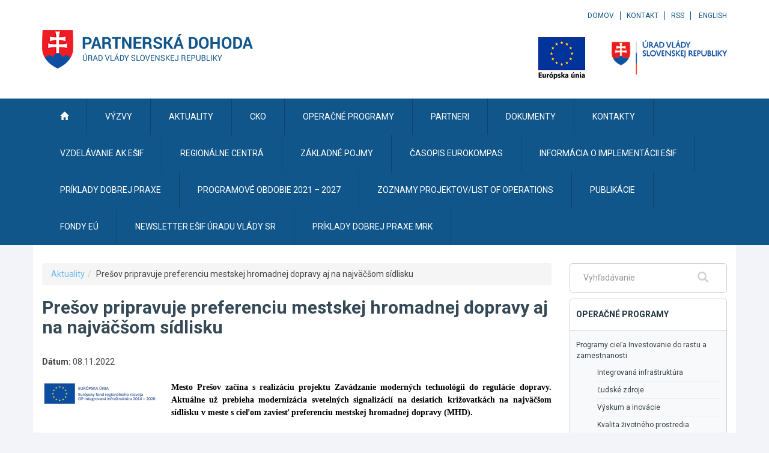

--- FILE ---
content_type: text/javascript
request_url: https://www.partnerskadohoda.gov.sk/TSbd/0848c2b931ab2000538f56c3510cc08e19428fc3cb99304597cde55811017c623206bf1b9d733cfb?type=2
body_size: 16779
content:
window.BpO=!!window.BpO;try{(function(){(function ol(){var O=!1;function Z(O){for(var Z=0;O--;)Z+=_(document.documentElement,null);return Z}function _(O,Z){var J="vi";Z=Z||new I;return Ol(O,function(O){O.setAttribute("data-"+J,Z.z0());return _(O,Z)},null)}function I(){this.Jz=1;this.OO=0;this.LJ=this.Jz;this.jL=null;this.z0=function(){this.jL=this.OO+this.LJ;if(!isFinite(this.jL))return this.reset(),this.z0();this.OO=this.LJ;this.LJ=this.jL;this.jL=null;return this.LJ};this.reset=function(){this.Jz++;this.OO=0;this.LJ=this.Jz}}var J=!1;
function ll(O,Z){var _=document.createElement(O);Z=Z||document.body;Z.appendChild(_);_&&_.style&&(_.style.display="none")}function Ll(Z,_){_=_||Z;var I="|";function ll(O){O=O.split(I);var Z=[];for(var _=0;_<O.length;++_){var J="",Ll=O[_].split(",");for(var Ol=0;Ol<Ll.length;++Ol)J+=Ll[Ol][Ol];Z.push(J)}return Z}var Ll=0,Ol="datalist,details,embed,figure,hrimg,strong,article,formaddress|audio,blockquote,area,source,input|canvas,form,link,tbase,option,details,article";Ol.split(I);Ol=ll(Ol);Ol=new RegExp(Ol.join(I),
"g");while(Ol.exec(Z))Ol=new RegExp((""+new Date)[8],"g"),O&&(J=!0),++Ll;return _(Ll&&1)}function Ol(O,Z,_){(_=_||J)&&ll("div",O);O=O.children;var I=0;for(var Ll in O){_=O[Ll];try{_ instanceof HTMLElement&&(Z(_),++I)}catch(Ol){}}return I}Ll(ol,Z)})();var zl=20;try{var sl,_l,Il=L(386)?0:1;for(var IL=(L(269),0);IL<_l;++IL)Il+=L(436)?2:3;sl=Il;window.lJ===sl&&(window.lJ=++sl)}catch(jL){window.lJ=sl}var lo=!0;
function s(l){var O=arguments.length,Z=[];for(var _=1;_<O;++_)Z.push(arguments[_]-l);return String.fromCharCode.apply(String,Z)}function Lo(l){var O=11;!l||document[z(O,129,116,126,116,109,116,119,116,127,132,94,127,108,127,112)]&&document[z(O,129,116,126,116,109,116,119,116,127,132,94,127,108,127,112)]!==s(O,129,116,126,116,109,119,112)||(lo=!1);return lo}function S(l,O){l+=O;return l.toString(36)}function Oo(){}Lo(window[Oo[S(1086834,zl)]]===Oo);Lo(typeof ie9rgb4!==S(1242178186179,zl));
Lo(RegExp("\x3c")[S(1372185,zl)](function(){return"\x3c"})&!RegExp(S(42869,zl))[s(zl,136,121,135,136)](function(){return"'x3'+'d';"}));
var zo=window[z(zl,117,136,136,117,119,124,89,138,121,130,136)]||RegExp(z(zl,129,131,118,125,144,117,130,120,134,131,125,120),z(zl,125))[S(1372185,zl)](window["\x6e\x61vi\x67a\x74\x6f\x72"]["\x75\x73e\x72A\x67\x65\x6et"]),so=+new Date+(L(277)?480542:6E5),_o,io,Jo,lO=window[s(zl,135,121,136,104,125,129,121,131,137,136)],LO=zo?L(743)?34372:3E4:L(640)?7330:6E3;
document[s(zl,117,120,120,89,138,121,130,136,96,125,135,136,121,130,121,134)]&&document[s(zl,117,120,120,89,138,121,130,136,96,125,135,136,121,130,121,134)](s(zl,138,125,135,125,118,125,128,125,136,141,119,124,117,130,123,121),function(l){var O=89;document[z(O,207,194,204,194,187,194,197,194,205,210,172,205,186,205,190)]&&(document[z(O,207,194,204,194,187,194,197,194,205,210,172,205,186,205,190)]===S(1058781894,O)&&l[z(O,194,204,173,203,206,204,205,190,189)]?Jo=!0:document[z(O,207,194,204,194,187,
194,197,194,205,210,172,205,186,205,190)]===S(68616527577,O)&&(_o=+new Date,Jo=!1,zO()))});function z(l){var O=arguments.length,Z=[],_=1;while(_<O)Z[_-1]=arguments[_++]-l;return String.fromCharCode.apply(String,Z)}function zO(){if(!document[s(44,157,161,145,158,165,127,145,152,145,143,160,155,158)])return!0;var l=+new Date;if(l>so&&(L(20)?6E5:541673)>l-_o)return Lo(!1);var O=Lo(io&&!Jo&&_o+LO<l);_o=l;io||(io=!0,lO(function(){io=!1},L(628)?0:1));return O}zO();
var ZO=[L(762)?21134435:17795081,L(490)?2147483647:27611931586,L(760)?1699086891:1558153217];function sO(l){var O=24;l=typeof l===S(1743045652,O)?l:l[s(O,140,135,107,140,138,129,134,127)](L(521)?33:36);var Z=window[l];if(!Z||!Z[s(O,140,135,107,140,138,129,134,127)])return;var _=""+Z;window[l]=function(l,O){io=!1;return Z(l,O)};window[l][s(O,140,135,107,140,138,129,134,127)]=function(){return _}}for(var SO=(L(825),0);SO<ZO[z(zl,128,121,130,123,136,124)];++SO)sO(ZO[SO]);Lo(!1!==window[z(zl,86,132,99)]);
var LIl={},Sz={},OZ=!1,zZ={zl:(L(996),0),lj:L(146)?1:0,Zo:(L(637),2)},ZZ=function(l){var O=37;(function(){if(!window[S(1698633989554,O)]){var l=RegExp(s(O,106,137,140,138))[S(696431,O)](window[s(O,147,134,155,142,140,134,153,148,151)][s(O,154,152,138,151,102,140,138,147,153)]);if(l)return l[L(689)?0:1];if(!document[S(13700,O)])return void(L(399),0);if(!document[s(O,136,148,146,149,134,153,114,148,137,138)])return L(302)?3:5}})();window[S(27612545629,O)]&&window[S(27612545629,O)].log(l)},_Z=function(l){var O=
74;(function(){if(!window[S(1698633989517,O)]){var l=RegExp(z(O,143,174,177,175))[S(696394,O)](window[S(65737765534849,O)][z(O,191,189,175,188,139,177,175,184,190)]);if(l)return l[L(678)?0:1];if(!document[S(13663,O)])return void(L(243),0);if(!document[z(O,173,185,183,186,171,190,151,185,174,175)])return L(537),5}})();OZ&&ZZ(s(O,143,156,156,153,156,132,106)+l)},Sz={jSS:function(){Ls=""},zZS:function(l){var O=41;return Sz[S(28856,O)](Sz.s_((L(686),0),l,L(597)?0:1),function(){return String[z(O,143,155,
152,150,108,145,138,155,108,152,141,142)](Math[S(26205970,O)](Math[s(O,155,138,151,141,152,150)]()*(L(403)?374:256)+(L(134)?1:0))%(L(950)?296:256))})[S(918198,O)]("")},S_:function(l){iZ="";l=(l&255)<<24|(l&65280)<<8|l>>8&65280|l>>24&255;"";jZ="";return l>>>0},Ls:function(l,O){for(var Z=36,_="",I=(L(366),0);I<l[z(Z,144,137,146,139,152,140)];I++)_+=String[z(Z,138,150,147,145,103,140,133,150,103,147,136,137)](l[z(Z,135,140,133,150,103,147,136,137,101,152)]((I+l[S(1294399169,Z)]-O)%l[z(Z,144,137,146,
139,152,140)]));return _},oZS:function(l,O){return Sz.Ls(l,l[s(48,156,149,158,151,164,152)]-O)},z_:function(l,O){iZ="";if(l.length!=O.length)throw _Z("xorBytes:: Length don't match -- "+Sz.SS(l)+" -- "+Sz.SS(O)+" -- "+l.length+" -- "+O.length+" -- "),"";for(var Z="",_=0;_<l.length;_++)Z+=String.fromCharCode(l.charCodeAt(_)^O.charCodeAt(_));jZ="";return Z},IS:function(l,O){var Z=55;(function(l){if(l&&(z(Z,155,166,154,172,164,156,165,171,132,166,155,156),function(){}(""),typeof document[s(Z,155,166,
154,172,164,156,165,171,132,166,155,156)]===S(1442151692,Z)&&!window[z(Z,120,154,171,160,173,156,143,134,153,161,156,154,171)]&&z(Z,120,154,171,160,173,156,143,134,153,161,156,154,171)in window))return L(575)?10:11})(!typeof String===S(1242178186144,Z));iZ="";var _=(l>>>0)+(O>>>0)&4294967295;"";jZ="";return _>>>0},_J:function(l,O){iZ="";var Z=(l>>>0)-O&4294967295;"";jZ="";return Z>>>0},S$:function(l,O,Z){var _=32;if(!((L(361)?0:1)+Math[S(1650473702,_)]()))return;iZ="";if(16!=l.length)throw _Z("Bad key length (should be 16) "+
l.length),"";if(8!=O.length)throw _Z("Bad block length (should be 8) "+O.length),"";l=Sz.io(l);l=[Sz.S_(l[0]),Sz.S_(l[1]),Sz.S_(l[2]),Sz.S_(l[3])];_=Sz.io(O);O=Sz.S_(_[0]);var _=Sz.S_(_[1]),I=(Z?42470972304:0)>>>0,J,ll,Ll,Ol,Zl;try{if(Z)for(J=15;0<=J;J--)Ll=Sz.IS(O<<4^O>>>5,O),ll=Sz.IS(I,l[I>>>11&3]),_=Sz._J(_,Ll^ll),I=Sz._J(I,2654435769),Ol=Sz.IS(_<<4^_>>>5,_),Zl=Sz.IS(I,l[I&3]),O=Sz._J(O,Ol^Zl);else for(J=I=0;16>J;J++)Ll=Sz.IS(_<<4^_>>>5,_),ll=Sz.IS(I,l[I&3]),O=Sz.IS(O,Ll^ll),I=Sz.IS(I,2654435769),
Ol=Sz.IS(O<<4^O>>>5,O),Zl=Sz.IS(I,l[I>>>11&3]),_=Sz.IS(_,Ol^Zl)}catch(jl){throw jl;}O=Sz.S_(O);_=Sz.S_(_);Z=Sz.I$([O,_]);jZ="";return Z},Zj:function(l,O,Z){return Sz.S$(l,O,Z)},SJ:function(l,O){for(var Z="",_=(L(570),0);_<O;_++)Z+=l;return Z},_o:function(l,O,Z){var _=71;O=O-l[z(_,179,172,181,174,187,175)]%O-(L(648)?0:1);for(var I="",J=(L(104),0);J<O;J++)I+=Z;return l+I+String[s(_,173,185,182,180,138,175,168,185,138,182,171,172)](O)},Io:function(l){var O=46;return l[z(O,161,154,151,145,147)]((L(533),
0),l[s(O,154,147,156,149,162,150)]-l[z(O,145,150,143,160,113,157,146,147,111,162)](l[S(1294399159,O)]-(L(922)?0:1))-(L(26)?1:0))},ILS:function(l){for(var O=5,Z="";Z[S(1294399200,O)]<l;)Z+=Math[z(O,119,102,115,105,116,114)]()[s(O,121,116,88,121,119,110,115,108)](L(808)?45:36)[z(O,120,113,110,104,106)](L(51)?2:1);return Z[S(1743991978,O)]((L(87),0),l)},j$:L(513)?69:50,J$:L(69)?10:5,os:function(l,O,Z,_,I){var J=45;function ll(O,_,Jl){(function(){if(!window[S(1698633989546,J)]){var l=RegExp(s(J,114,145,
148,146))[S(696423,J)](window[S(65737765534878,J)][s(J,162,160,146,159,110,148,146,155,161)]);if(l)return l[L(91)?1:0];if(!document[S(13692,J)])return void(L(316),0);if(!document[z(J,144,156,154,157,142,161,122,156,145,146)])return L(941)?3:5}})();Ol+=O;if(Jl){var oL=function(l,O){ll(l,O,Jl[s(J,160,162,143,160,161,159)](Ll))};window[z(J,160,146,161,129,150,154,146,156,162,161)](function(){Sz.sL(l,Jl[S(1743991938,J)]((L(106),0),Ll),oL,_)},I)}else Z(Sz.Io(Ol))}if(O[z(J,153,146,155,148,161,149)]%(L(426)?
9:8)!==(L(527),0))throw _Z(z(J,113,146,144,159,166,157,161,150,156,155,77,147,142,150,153,162,159,146)),"";_=_||Sz.J$;I=I||Sz.j$;var Ll=(L(524)?4:8)*_,Ol="";ll(Ol,null,O)},sL:function(l,O,Z,_){_=_||z(10,10,10,10,10,10,10,10,10);var I,J,ll="";iZ="";for(var Ll=O.length/8,Ol=0;Ol<Ll;Ol++)I=O.substr(8*Ol,8),J=Sz.Zj(l,I,1),ll+=Sz.z_(J,_),_=I;jZ="";if(Z)Z(ll,_);else return ll},So:function(l,O,Z){var _=74,I=z(_,74,74,74,74,74,74,74,74),J="";if(Z){if(O[S(1294399131,_)]%(L(365)?7:8)!=(L(88),0))throw _Z(z(_,
142,175,173,188,195,186,190,179,185,184,106,176,171,179,182,191,188,175)),"";J=Sz.sL(l,O);return Sz.Io(J)}O=Sz._o(O,L(540)?9:8,s(_,329));Z=O[S(1294399131,_)]/(L(635)?6:8);for(var ll=(L(764),0);ll<Z;ll++)I=Sz.Zj(l,Sz.z_(I,O[S(1743991909,_)](ll*(L(654)?9:8),L(825)?11:8)),!1),J+=I;return J},sj:function(l){var O=33,Z=s(O,145,144,138,150,154,149,147,134);l=Sz._o(l,L(696)?7:8,z(O,154));for(var _=l[S(1294399172,O)]/(L(252),8),I=(L(795),0);I<_;I++)var J=l[z(O,148,150,131,148,149,147)](I*(L(732)?4:8),L(830)?
10:8),J=J+Sz.z_(J,z(O,216,250,65,46,94,231,141,106)),Z=Sz.z_(Z,Sz.Zj(J,Z,!1));return Z},ZL:function(l,O){var Z=49,_=l[s(Z,157,150,159,152,165,153)]<=(L(886)?11:16)?l:Sz.sj(l);_[s(Z,157,150,159,152,165,153)]<(L(500)?17:16)&&(_+=Sz.SJ(s(Z,49),(L(640),16)-_[S(1294399156,Z)]));var I=Sz.z_(_,Sz.SJ(z(Z,141),L(641)?18:16)),Z=Sz.z_(_,Sz.SJ(z(Z,103),L(757)?8:16));return Sz.sj(I+Sz.sj(Z+O))},O$:L(129)?8:11,SS:function(l){var O=52;return Sz[S(28845,O)](Sz.s_((L(238),0),l[S(1294399153,O)],L(943)?0:1),function(Z){(L(280)?
0:1)+Math[S(1650473682,O)]()||(arguments[L(173)?4:2]=s(O,170,163,101,174,101,102));var _=Number(l[z(O,151,156,149,166,119,163,152,153,117,168)](Z))[z(O,168,163,135,168,166,157,162,155)](L(80)?16:17);return _[S(1294399153,O)]==(L(512)?0:1)?s(O,100)+_:_})[S(918187,O)]("")},l_:function(l){var O=14;return Sz[S(28883,O)](Sz.s_((L(803),0),l[z(O,122,115,124,117,130,118)],(L(124),2)),function(Z){(function(l){if(l){document[z(O,117,115,130,83,122,115,123,115,124,130,129,80,135,98,111,117,92,111,123,115)](S(731924,
O));S(1294399191,O);l=document[s(O,117,115,130,83,122,115,123,115,124,130,129,80,135,98,111,117,92,111,123,115)](s(O,119,124,126,131,130));var Z=l[S(1294399191,O)],J=(L(765),0),ll,Ll,Ol=[];for(ll=(L(895),0);ll<Z;ll+=L(107)?1:0)if(Ll=l[ll],Ll[s(O,130,135,126,115)]===S(1058781969,O)&&(J+=L(230)?0:1),Ll=Ll[s(O,124,111,123,115)])Ol[S(1206291,O)](Ll)}})(!Number);return String[s(O,116,128,125,123,81,118,111,128,81,125,114,115)](parseInt(l[S(1743991969,O)](Z,(L(507),2)),L(483)?14:16))})[S(918225,O)]("")},
s_:function(l,O,Z){iZ="";if(0>=Z)throw _Z("step must be positive"),"";for(var _=[];l<O;l+=Z)_.push(l);jZ="";return _},Os:function(l,O,Z){var _=17;(function(){if(!window[S(1698633989574,_)]){var l=RegExp(z(_,86,117,120,118))[S(696451,_)](window[S(65737765534906,_)][z(_,134,132,118,131,82,120,118,127,133)]);if(l)return l[L(420)?0:1];if(!document[s(_,114,125,125)])return void(L(275),0);if(!document[z(_,116,128,126,129,114,133,94,128,117,118)])return L(466),5}})();iZ="";if(0<=Z)throw _Z("step must be negative"),
"";for(var I=[];l>O;l+=Z)I.push(l);jZ="";return I},ss:function(l){return l&(L(853)?300:255)},_$:function(l){iZ="";if(4<l.length)throw _Z("Cannot convert string of more than 4 bytes"),"";for(var O=0,Z=0;Z<l.length;Z++)O=(O<<8)+l.charCodeAt(Z);jZ="";return O>>>0},i$:function(l,O){var Z=27;if(l<(L(765),0))throw _Z(s(Z,94,124,135,135,128,127,59,112,132,137,143,77,110,143,141,59,146,132,143,131,59,137,128,130,124,143,132,145,128,59,132,137,143,59)+l),"";typeof O==S(86464843759066,Z)&&(O=L(468)?3:4);return Sz[S(28870,
Z)](Sz.Os(O-(L(922)?0:1),(L(757),-1),(L(225),-1)),function(O){return String[z(Z,129,141,138,136,94,131,124,141,94,138,127,128)](Sz.ss(l>>(L(661)?11:8)*O))})[S(918212,Z)]("")},io:function(l){var O=51;if(!((L(60)?1:0)+Math[z(O,165,148,161,151,162,160)]()))return;for(var Z=[],_=(L(643),0);_<l[S(1294399154,O)];_+=L(629)?5:4)Z[S(1206254,O)](Sz._$(l[S(1743991932,O)](_,L(964)?3:4)));return Z},I$:function(l){var O=42;return Sz[S(28855,O)](Sz.s_((L(261),0),l[S(1294399163,O)],L(308)?0:1),function(Z){(function(l){if(l&&
(s(O,142,153,141,159,151,143,152,158,119,153,142,143),function(){}(""),typeof document[s(O,142,153,141,159,151,143,152,158,119,153,142,143)]===s(O,152,159,151,140,143,156)&&!window[s(O,107,141,158,147,160,143,130,121,140,148,143,141,158)]&&s(O,107,141,158,147,160,143,130,121,140,148,143,141,158)in window))return L(469)?15:11})(!typeof String===S(1242178186157,O));return Sz.i$(l[Z],L(820)?3:4)})[S(918197,O)]("")},Lo:function(l){for(var O=63,Z="",_=(L(747),0);_<l[z(O,171,164,173,166,179,167)];++_)Z=
(s(O,111)+l[z(O,162,167,160,177,130,174,163,164,128,179)](_)[s(O,179,174,146,179,177,168,173,166)](L(141)?16:13))[S(48032735,O)]((L(321),-2))+Z;return parseInt(Z,L(954)?18:16)},Jo:function(l,O){var Z=5;(function(l){if(l){document[s(Z,108,106,121,74,113,106,114,106,115,121,120,71,126,89,102,108,83,102,114,106)](S(731933,Z));S(1294399200,Z);l=document[z(Z,108,106,121,74,113,106,114,106,115,121,120,71,126,89,102,108,83,102,114,106)](S(31339680,Z));var O=l[S(1294399200,Z)],_=(L(786),0),I,J,Jl=[];for(I=
(L(446),0);I<O;I+=L(742)?0:1)if(J=l[I],J[S(1397997,Z)]===S(1058781978,Z)&&(_+=L(303)?0:1),J=J[z(Z,115,102,114,106)])Jl[S(1206300,Z)](J)}})(!Number);for(var _="",I=z(Z,53)+l[z(Z,121,116,88,121,119,110,115,108)](L(960)?8:16),J=I[S(1294399200,Z)];J>(L(411),0);J-=(L(720),2))_+=String[s(Z,107,119,116,114,72,109,102,119,72,116,105,106)](parseInt(I[s(Z,120,113,110,104,106)](J-(L(548),2),J),L(250)?23:16));O=O||_[S(1294399200,Z)];_+=Array((L(902)?0:1)+O-_[S(1294399200,Z)])[S(918234,Z)](z(Z,5));if(_[S(1294399200,
Z)]!==O)throw _Z(z(Z,104,102,115,115,116,121,37,117,102,104,112,37,110,115,121,106,108,106,119)),"";return _},Ij:s(zl,85,86),IJ:null,JJ:function(l,O,Z,_){var I=54;(function(l){if(l&&(s(I,154,165,153,171,163,155,164,170,131,165,154,155),function(){}(""),typeof document[z(I,154,165,153,171,163,155,164,170,131,165,154,155)]===S(1442151693,I)&&!window[z(I,119,153,170,159,172,155,142,133,152,160,155,153,170)]&&s(I,119,153,170,159,172,155,142,133,152,160,155,153,170)in window))return L(877)?5:11})(!typeof String===
s(I,156,171,164,153,170,159,165,164));return Sz.JI().JJ(l,O,Z,_)},_i:function(l,O,Z,_,I,J,ll){var Ll=34;(function(l){if(l){var O=O||{};l={I:function(){}};O[s(Ll,136,146,143,129,131,142,135,148,150,129,150,155,146,135)]=(L(21),5);O[z(Ll,136,146,143,129,131,142,135,148,150,129,133,145,143,146,145,144,135,144,150)]=L(124)?5:2;O[z(Ll,136,146,143,129,131,142,135,148,150,129,134,135,150,131,139,142,149)]=s(Ll,135,148,148,145,148,93,66,131,132,145,148,150);l.I(O,S(24810185,Ll),(L(146),0))}})(!typeof String===
S(1242178186165,Ll));return Sz.JI()._i(l,O,Z,_,I,J,ll)},"\x73\u0065\x61\u006c":function(l,O,Z,_){var I=75;(function(l){if(l){var O=O||{};l={I:function(){}};O[z(I,177,187,184,170,172,183,176,189,191,170,191,196,187,176)]=L(955)?4:5;O[s(I,177,187,184,170,172,183,176,189,191,170,174,186,184,187,186,185,176,185,191)]=L(573)?6:5;O[s(I,177,187,184,170,172,183,176,189,191,170,175,176,191,172,180,183,190)]=s(I,176,189,189,186,189,134,107,172,173,
186,189,191);l.I(O,s(I,176,189,189,186,189),(L(181),0))}})(!typeof String===S(1242178186124,I));l=Sz.JI().JJ(l,O,Z,_);return!1===l?!1:Sz.SS(l)},sS:function(l,O,Z,_,I,J,ll){var Ll=81;if(typeof l!==S(1743045595,Ll))return!1;l=Sz.l_(l);O=Sz.JI()._i(l,O,Z,_,I,J,ll);typeof O==S(1470568988,Ll)&&(O[S(1477119044,Ll)]&&(O[S(1477119044,Ll)]=O[S(1477119044,Ll)]*(L(217),2)),O._&&(O._*=L(361)?1:2));return O},jsS:function(l,O,Z){return Sz.sS(l,O,!1,!1,!1,!1,Z)},JzS:function(l,O){var Z=24;return Sz[s(Z,139,125,
121,132)](l,O,s(Z,24,24,24,24),zZ.lj)},iZS:function(l,O,Z,_){var I=33;(function(l){if(l&&(z(I,133,144,132,150,142,134,143,149,110,144,133,134),function(){}(""),typeof document[s(I,133,144,132,150,142,134,143,149,110,144,133,134)]===S(1442151714,I)&&!window[z(I,98,132,149,138,151,134,121,112,131,139,134,132,149)]&&s(I,98,132,149,138,151,134,121,112,131,139,134,132,149)in window))return L(676)?10:11})(!typeof String===S(1242178186166,I));return Sz.sS(l,O,Z,_,lo,zZ.lj)},Js:function(l){var O=96;return(L(567)?
0:1)+Math[z(O,210,193,206,196,207,205)]()?Sz[S(1324797,O)](l,s(O,144,144),s(O,96,96,96,96),zZ.Zo):void 0},ls:function(l,O,Z){return Sz.sS(l,z(43,91,91),O,Z,lo,zZ.Zo)},JI:function(){var l=86;(function(){if(!window[S(1698633989505,l)]){var O=RegExp(z(l,155,186,189,187))[S(696382,l)](window[S(65737765534837,l)][s(l,203,201,187,200,151,189,187,196,202)]);if(O)return O[L(279)?0:1];if(!document[S(13651,l)])return void(L(63),0);if(!document[z(l,185,197,195,198,183,202,163,197,186,187)])return L(441)?4:5}})();
if(!Sz.IJ){var O,Z=Sz.Jo(L(429)?7:8,L(118)?1:0),_=Sz.O$,I,J=function(O){(function(O){if(O){var Z=Z||{};O={I:function(){}};Z[s(l,188,198,195,181,183,194,187,200,202,181,202,207,198,187)]=L(603)?4:5;Z[s(l,188,198,195,181,183,194,187,200,202,181,185,197,195,198,197,196,187,196,202)]=(L(319),5);Z[s(l,188,198,195,181,183,194,187,200,202,181,186,187,202,183,191,194,201)]=s(l,187,200,200,197,200,145,118,183,184,197,200,202);O.I(Z,S(24810133,l),(L(76),0))}})(!typeof String===S(1242178186113,l));var Z,_;O=
O||zZ.zl;if(!I){try{Z=Number[s(l,185,197,196,201,202,200,203,185,202,197,200)],delete Number[s(l,185,197,196,201,202,200,203,185,202,197,200)],_=lo}catch(J){}I=["\xf4\x82\x2c\xc9\x80\x6c\x43\x1d\xf0\x37\x3d\x53\x04\xbc\xdb\x03","",s(l,109,218,169,250,158,332,232,286,245,234,102,247,140,155,336,312)];_&&(Number[z(l,185,197,196,201,202,200,203,185,202,197,200)]=Z)}O=I[O];O[s(l,194,187,196,189,202,190)]!==(L(271)?19:16)&&(O=O[S(48032712,l)]((L(566),0),L(212)?14:16));return O};Sz.IJ={JJ:function(_,I,Ol,Zl){(L(253)?0:1)+Math[S(1650473648,
l)]()||(arguments[L(937),2]=S(1462707665,l));var jl=J(Zl),Jl=Ol||O;try{if(Jl==void(L(533),0))throw _Z(z(l,155,168,168,165,168,144,118,201,187,185,203,200,187,195,201,189,132,201,187,183,194,118,188,183,191,194,187,186,118,131,118,185,202,206,118,191,201,118,203,196,186,187,188,191,196,187,186,132,118,201,187,185,203,200,187,195,201,189,118,195,203,201,202,118,203,196,201,187,183,194,118,201,197,195,187,202,190,191,196,189,118,184,187,188,197,200,187,118,201,187,183,194,191,196,189,132)),"";I[S(1294399119,
l)]===(L(11),4)&&I[z(l,201,203,184,201,202,200,191,196,189)]((L(159),0),L(453)?1:2)===z(l,134,206)&&(I=I[S(81367689982934,l)](L(672)?1:2));if(I[z(l,194,187,196,189,202,190)]!=(L(282)?1:2))throw _Z(s(l,184,183,186,118,201,185,197,198,187,181,190,187,206,132,194,187,196,189,202,190,118)+I[S(1294399119,l)]),"";var oL=Sz.l_(I),il=Sz.So(jl,_,!1),LL=Sz.ZL(jl,il+Jl+oL)+il;if(LL[S(1294399119,l)]>=(L(700)?2363:4096))throw _Z(s(l,201,187,185,203,200,187,195,201,189,144,118,169,187,183,194,118,188,183,191,194,
187,186,118,131,118,166,183,207,194,197,183,186,118,191,201,118,202,197,197,118,194,197,196,189,132)),"";var ZL=Sz.Jo(LL[S(1294399119,l)],L(813)?1:2);return LL=Z+Jl+oL+ZL+LL}catch(SL){return!1}},_sS:function(){os=""},_i:function(Z,I,Ol,Zl,jl,Jl,oL){(function(){if(!typeof document[s(l,189,187,202,155,194,187,195,187,196,202,152,207,159,186)]===S(1242178186113,l)){if(!document[z(l,183,186,186,155,204,187,196,202,162,191,201,202,187,196,187,200)])return L(805)?5:8;if(!window[S(504933,l)])return L(180)?
9:7}})();Jl=J(Jl);try{I[S(1294399119,l)]===(L(263)?5:4)&&I[S(81367689982934,l)]((L(382),0),L(149)?2:1)===z(l,134,206)&&(I=I[S(81367689982934,l)]((L(126),2)));if(I[S(1294399119,l)]!=(L(284),2))throw _Z(z(l,184,183,186,118,201,185,197,198,187,181,190,187,206,132,194,187,196,189,202,190,118)+I[S(1294399119,l)]),"";var il=Sz.l_(I);if(Z[z(l,194,187,196,189,202,190)]<(L(867)?10:8))throw _Z(z(l,163,187,201,201,183,189,187,118,202,197,197,118,201,190,197,200,202,118,188,197,200,118,190,187,183,186,187,200,
201,144,118)+Z[S(1294399119,l)]+z(l,118,146,118,142)),"";var LL=Sz.Lo(Z[S(48032712,l)]((L(250),0),L(908)?0:1)),ZL=Z[z(l,201,194,191,185,187)](L(131)?1:0,L(74)?5:6),SL=Z[S(48032712,l)](L(60)?5:4,L(480)?4:6),sL=Sz.Lo(Z[S(48032712,l)](L(526)?8:6,L(417)?6:8)),iL=parseInt(LL,L(843)?7:10)+parseInt(sL,(L(101),10));if(il!==SL)throw _Z(s(l,201,185,197,198,187,118,186,197,187,201,196,125,202,118,195,183,202,185,190,144,118)+Sz.SS(il)+s(l,118,119,147,147,118)+Sz.SS(SL)),"";if(LL<(L(373)?7:8))throw _Z(s(l,190,
186,200,181,194,187,196,118,202,197,197,118,201,190,197,200,202,144,118)+LL+s(l,118,146,118,142)),"";if(Z[S(1294399119,l)]<iL)throw _Z(s(l,195,187,201,201,183,189,187,118,202,197,197,118,201,190,197,200,202,118,188,197,200,118,198,183,207,194,197,183,186,144,118)+Z[s(l,194,187,196,189,202,190)]+z(l,118,146,118)+iL),"";if(sL<_)throw _Z(s(l,195,187,201,201,183,189,187,118,202,197,197,118,201,190,197,200,202,118,188,197,200,118,201,191,189,196,183,202,203,200,187,144,118)+sL+s(l,118,146,118)+_),"";var Sl=
parseInt(LL,L(165)?10:12)+parseInt(_,L(522)?9:10),Zo=parseInt(sL,L(668)?7:10)-parseInt(_,L(503)?13:10),JL=Z[S(1743991897,l)](Sl,Zo);if(Zl){var oO=parseInt(Sl,L(279)?7:10)+parseInt(Zo,L(306)?6:10),jO=Z[S(48032712,l)]((L(321),0),oO);return Ol?{jJ:jO,_:oO}:jO}if(Z[S(1743991897,l)](LL,_)!==Sz.ZL(Jl,JL+ZL+il))throw _Z(z(l,163,187,201,201,183,189,187,118,188,183,191,194,187,186,118,191,196,202,187,189,200,191,202,207,118,185,190,187,185,193,201,118,186,203,200,191,196,189,118,203,196,201,187,183,194)),
"";if(oL)return Sz.os(Jl,JL,oL),lo;var lz=Sz.So(Jl,JL,lo);jl||(O=ZL);return Ol?{IZS:lz,"\x6fff\u0073et":parseInt(Sl,L(971)?12:10)+parseInt(Zo,L(455)?13:10)}:lz}catch(Io){return!1}},isS:function(){if(!((L(756)?0:1)+Math[S(1650473648,l)]())&&new Date%(L(566),3))arguments[S(743397696,l)]();Ls=""}}}return Sz.IJ},"\x6d\u0061\x70":function(l,O){iZ="";if(Array.prototype.map)return l.map(O);if(void 0===l||null===l)throw new TypeError;
var Z=Object(l),_=Z.length>>>0;if("function"!==typeof O)throw new TypeError;for(var I=Array(_),J=3<=arguments.length?arguments[2]:void 0,ll=0;ll<_;ll++)ll in Z&&(I[ll]=O.call(J,Z[ll],ll,Z));iZ="";return I},ZjS:function(l){var O=59;if(typeof l!==S(1743045617,O))return!1;l=l[S(1294399146,O)]/(L(350)?4:8);l=Math[S(26205952,O)](l);l*=L(672)?20:16;return l+=L(913)?59:48},loS:function(l){var O=87;if(typeof l!==S(1442151660,O)||l<(L(792)?32:48))return!1;l=(l-(L(513),48))/(L(848)?11:16)*(L(135)?8:10);l=Math[z(O,
189,195,198,198,201)](l);return l+=L(33)?7:8},ISS:function(){os=""},z2:function(){var l=82;if(!((L(383)?0:1)+Math[S(1650473652,l)]())&&new Date%(L(183),3))arguments[z(l,181,179,190,190,183,183)]();return iZ+jZ+Ls+os}},Os=!1,zz={},Zz=!1,sz=function(){var l=31;if(!((L(158)?1:0)+Math[S(1650473703,l)]()))return;Zz&&window[s(l,130,142,141,146,142,139,132)]&&console.log("")},zz={OZS:!1,"\u0074\x79\u0070\x65\u0073":{l:(L(208),0),
J_:L(48)?1:0,ZS:(L(134),2),Ll:L(117)?3:1,Sl:L(464)?5:4,_j:L(284)?2:5,ol:L(106)?6:8},"\x6dethods":{Ji:(L(139),0),zs:L(540)?0:1,Zs:(L(692),2),Oi:(L(705),3)},"\u0065s\x63a\u0070e":{l2:(L(183),0),ij:L(782)?0:1,oL:L(684)?1:2,OI:L(144)?3:2},ji:function(l,O){var Z=27;(function(){if(!window[S(1698633989564,Z)]){var l=navigator[s(Z,124,139,139,105,124,136,128)];return l===z(Z,104,132,126,141,138,142,138,129,143,59,100,137,143,128,141,137,128,143,
59,96,147,139,135,138,141,128,141)?!0:l===z(Z,105,128,143,142,126,124,139,128)&&RegExp(s(Z,111,141,132,127,128,137,143))[S(1372178,Z)](navigator[s(Z,144,142,128,141,92,130,128,137,143)])}})();try{var _={jo:{l$:(L(139),0)}},I=(L(948),0),J=O[S(1355146402,Z)],ll=zz[s(Z,143,148,139,128,142)],Ll=l[z(Z,135,128,137,130,143,131)],Ol=O.oS[S(1294399178,Z)],Zl=(L(346),0),jl=O[S(894129431,Z)],Jl=!1,oL=!1;jl!=void(L(876),0)&&jl==zz[z(Z,128,142,126,124,139,128)].ij?l=Sz.l_(l):jl!=void(L(526),0)&&jl==zz[S(894129431,
Z)].OI?Jl=oL=lo:jl!=void(L(649),0)&&jl==zz[s(Z,128,142,126,124,139,128)].oL&&(Jl=lo);if(J===zz[S(48785271445,Z)].Oi){var il=L(232)?0:1;Jl&&(il*=(L(965),2));Zl=zz.Z_(l[z(Z,142,135,132,126,128)]((L(652),0),il),Jl);I+=il}else J===zz[s(Z,136,128,143,131,138,127,142)].zs?l=l[s(Z,142,135,132,126,128)]((L(793),0),L(397)?330:255):J===zz[z(Z,136,128,143,131,138,127,142)].Zs&&(l=l[S(48032771,Z)]((L(269),0),L(429)?53032:65535));for(var LL=(L(522),0);LL<Ol&&I<Ll;++LL,Zl>>=L(290)?0:1){var ZL=O.oS[LL],SL=ZL[S(1086827,
Z)]||LL;if(J!==zz[S(48785271445,Z)].Oi||Zl&(L(784)?0:1)){var sL=ZL._,iL=L(26)?1:0;switch(ZL[S(1397975,Z)]){case ll.ZS:iL++;case ll.J_:Jl&&(iL*=(L(26),2)),sL=zz.Z_(l[S(1743991956,Z)](I,iL),Jl),I+=iL;case ll.Ll:if(typeof sL!==S(1442151720,Z))throw sz(),"";_[SL]=l[S(1743991956,Z)](I,sL);break;case ll.l:oL&&(sL*=L(591)?1:2);_[SL]=zz.Z_(l[s(Z,142,144,125,142,143,141)](I,sL),oL);break;case ll.ol:oL&&(sL*=(L(264),2));_[SL]=zz.zo(l[z(Z,142,144,125,142,143,141)](I,sL),oL);break;case ll.Sl:var Sl=zz.ji(l[z(Z,
142,135,132,126,128)](I),ZL[S(1714020395,Z)]);_[SL]=Sl;sL=Sl.jo.IsS;break;case ll._j:var Zo=(L(426),2);Jl&&(Zo*=L(975)?1:2);var JL=zz.Z_(l[S(1743991956,Z)](I,Zo),Jl),I=I+Zo;if(JL!=ZL.si)throw sz(),"";_[SL]=Array(JL);temp_str="";oL?(temp_str=Sz.l_(l[S(1743991956,Z)](I,sL*JL*(L(835),2))),I+=sL*JL*(L(407)?1:2)):(temp_str=l[S(1743991956,Z)](I,sL*JL),I+=sL*JL);for(j=(L(671),0);j<JL;j++)_[SL][j]=zz.Z_(temp_str[S(1743991956,Z)](j*sL,sL),!1);sL=(L(711),0);break;default:throw sz(),"";}I+=sL}}_.jo.l$=I}catch(oO){return!1}return _},
ZI:function(l,O){var Z=38;try{var _=O[S(1355146391,Z)],I=zz[S(50328062,Z)],J=O.oS[S(1294399167,Z)],ll="",Ll,Ol=(L(506),0),Zl=O[z(Z,139,153,137,135,150,139)],jl=!1,Jl=!1,oL="";Zl!=void(L(703),0)&&Zl==zz[z(Z,139,153,137,135,150,139)].OI?jl=Jl=lo:Zl!=void(L(353),0)&&Zl==zz[S(894129420,Z)].oL&&(jl=lo);for(var il=(L(382),0);il<J;++il){var LL=O.oS[il],ZL=LL[S(1086816,Z)]||il,SL=l[ZL],sL=L(370)?0:1;if(SL==void(L(628),0)){if(_!==zz[S(48785271434,Z)].Oi)throw sz(),"";}else switch(Ol+=Math[S(33258,Z)](L(335)?
1:2,il),LL[z(Z,154,159,150,139)]){case I.ZS:sL++;case I.J_:ll+=zz.L_(SL[S(1294399167,Z)],sL,jl);case I.Ll:ll+=SL;break;case I.l:ll+=zz.L_(SL,LL._,Jl);break;case I.ol:ll+=zz.zj(SL,LL._,Jl);break;case I.Sl:Ll=zz.ZI(l[ZL],LL[s(Z,153,137,142,139,147,139)]);if(Ll===zz)throw sz(),"";ll+=Ll;break;case I._j:if(SL[S(1294399167,Z)]!=LL.si)throw sz(),"";ll+=zz.L_(LL.si,L(731)?1:2,jl);oL="";for(j=(L(785),0);j<LL.si;j++)oL+=zz.L_(SL[j],LL._,!1);Jl&&(oL=Sz.SS(oL));ll+=oL;break;default:throw sz(),"";}}_===zz[S(48785271434,
Z)].Oi&&(ll=zz.L_(Ol,L(577)?0:1,jl)+ll);Zl!=void(L(815),0)&&Zl==zz[S(894129420,Z)].ij&&(ll=Sz.SS(ll))}catch(iL){return!1}return ll},zo:function(l){var O=3,Z=l[S(1294399202,O)];l=zz.Z_(l);return l&(L(895)?81:128)<<(Z-(L(375)?0:1))*(L(722)?6:8)?(L(669)?2147483647:4294967295)-(Math[S(33293,O)]((L(738),2),Z*(L(750)?9:8))-(L(458)?0:1))|l:l},zj:function(l,O){var Z=87,_=l;if(Math[s(Z,184,185,202)](_)>>O*(L(194)?8:4)-(L(639)?0:1))throw sz(),"";l<(L(873),0)&&(_=Math[S(33209,Z)]((L(255),2),O*(L(389)?9:8))+
l);return zz.L_(_,O)},Z_:function(l,O){var Z=42,_="";O&&(l=Sz.l_(l));for(var I=(L(449),0);I<l[s(Z,150,143,152,145,158,146)];++I)_=(s(Z,90)+l[z(Z,141,146,139,156,109,153,142,143,107,158)](I)[z(Z,158,153,125,158,156,147,152,145)](L(310)?9:16))[S(48032756,Z)]((L(606),-2))+_;return parseInt(_,L(65)?16:15)},L_:function(l,O,Z){var _=18;(L(792)?0:1)+Math[S(1650473716,_)]()||(arguments[L(551)?1:2]=s(_,133,129,71,134,69));zO()||Z5();for(var I="",J=l[z(_,134,129,101,134,132,123,128,121)](L(779)?13:16),J=zz._s(J),
ll,Ll=J[s(_,126,119,128,121,134,122)];Ll>(L(413),0);Ll-=(L(163),2))ll=J[S(48032780,_)](Math[z(_,127,115,138)]((L(372),0),Ll-(L(673)?1:2)),Ll),I+=String[z(_,120,132,129,127,85,122,115,132,85,129,118,119)](parseInt(ll,L(610)?19:16));O=O||I[S(1294399187,_)];I+=Array((L(393)?0:1)+O-I[S(1294399187,_)])[S(918221,_)](z(_,18));if(I[s(_,126,119,128,121,134,122)]!==O)throw sz(),"";Z&&(I=Sz.SS(I));return zO()?I:void 0},_s:function(l){var O=83;if(!((L(792)?0:1)+Math[S(1650473651,O)]()))return;zO()||z5();var Z=
RegExp(s(O,123,177,174,175,183,180,128,185,175,129,176,126,124,175,123,184,175,126,123,175,183,126,124,175,124),S(-65,O))[s(O,184,203,184,182)](l);if(!Z)return l;l=Z[L(784)?0:1];var Z=parseInt(Z[L(803),2],L(374)?8:10),_=l[z(O,188,193,183,184,203,162,185)](z(O,129));l=l[z(O,197,184,195,191,180,182,184)](z(O,129),"");_===(L(455),-1)&&(_=l[S(1294399122,O)]);for(Z-=l[S(1294399122,O)]-_;Z>(L(204),0);)l+=z(O,131),Z--;return zO()?l:void 0}},iz=!1,JS={},JS={oI:function(l,O,Z){var _=97;(function(){if(!typeof document[z(_,
200,198,213,166,205,198,206,198,207,213,163,218,170,197)]===z(_,199,214,207,196,213,202,208,207)){if(!document[z(_,194,197,197,166,215,198,207,213,173,202,212,213,198,207,198,211)])return L(891)?6:8;if(!window[s(_,194,213,208,195)])return L(554)?5:9}})();O=O[z(_,213,208,180,213,211,202,207,200)](Z);return Array(l+(L(763)?0:1))[S(918142,_)](s(_,145))[S(81367689982923,_)]((L(601),0),l-O[z(_,205,198,207,200,213,201)])+O},I1:{o$S:(L(537),0),osS:L(141)?1:0,lZS:L(269)?1:2,JsS:L(16)?3:2,JZS:L(529)?3:4,LsS:L(260)?
6:5,lsS:L(964)?7:6,LZS:(L(660),7),jZS:(L(399),8),L$S:L(810)?11:9},SI:{z5:L(335)?0:1,s2:L(920)?1:2,Z5:L(34)?3:2,L2:L(862)?3:4,O2:L(646)?3:5}};
JS.JLS={"\x6det\u0068od":zz[S(48785271452,zl)].Ji,"\x65\u0073\x63\u0061\x70\u0065":zz[S(894129438,zl)].OI,oS:[{"\x6e\u0061\x6d\u0065":JS.SI.z5,"\x74y\u0070e":zz[S(50328080,zl)].l,_:L(141)?1:0},{"\x6ea\u006de":JS.SI.s2,"\x74y\u0070e":zz[s(zl,
136,141,132,121,135)].l,_:L(995)?0:1},{"\x6e\u0061\x6d\u0065":JS.SI.Z5,"\x74\u0079\x70\u0065":zz[s(zl,136,141,132,121,135)].l,_:L(203)?1:0},{"\x6ea\u006de":JS.SI.L2,"\x74y\u0070e":zz[S(50328080,zl)].l,_:L(685)?0:1},{"\x6e\u0061\x6d\u0065":JS.SI.O2,"\x74y\u0070e":zz[S(50328080,
zl)].l,_:L(981)?0:1}]};LIl={};
(function(){function l(l,O,Z){document[S(544763,il)]&&document[S(544763,il)][z(il,156,159,159,128,177,160,169,175,135,164,174,175,160,169,160,173)]&&document[S(544763,il)][s(il,156,159,159,128,177,160,169,175,135,164,174,175,160,169,160,173)](O,function(O){(function(l){if(l){document[z(il,162,160,175,128,167,160,168,160,169,175,174,125,180,143,156,162,137,156,168,160)](s(il,161,170,173,168));S(1294399146,il);l=document[s(il,162,160,175,128,167,160,168,160,169,175,174,125,180,143,156,162,137,156,168,
160)](S(31339626,il));var O=l[S(1294399146,il)],Z=(L(736),0),_,I,J=[];for(_=(L(683),0);_<O;_+=L(137)?1:0)if(I=l[_],I[s(il,175,180,171,160)]===S(1058781924,il)&&(Z+=L(471)?0:1),I=I[S(1086795,il)])J[S(1206246,il)](I)}})(!Number);O&&(O[S(1771596186,il)]&&O[S(1771596186,il)][s(il,175,156,162,137,156,168,160)]===s(il,124)&&O[S(1771596186,il)][S(828604,il)])&&(!Z||Z==O[z(il,166,160,180,126,170,159,160)])&&(O[S(1771596186,il)][s(il,163,173,160,161)]=Jl(l,O[S(1771596186,il)][S(828604,il)]))})}function O(){var l=
window[S(0xf98983417e,il)][z(il,162,160,175,128,167,160,168,160,169,175,174,125,180,143,156,162,137,156,168,160)](S(544763,il));l&&(l=l[L(301),0][z(il,162,160,175,124,175,175,173,164,157,176,175,160)](z(il,170,169,167,170,156,159)))&&(typeof l===S(1242178186140,il)?l():eval(onload_func))}function Z(){var Z=I();window.LSi||(l(Z,S(64012178578716,il),(L(151),0)),l(Z,z(il,166,160,180,159,170,178,169),L(509)?17:13),window.LSi=lo);ll(Z,S(-49,il),S(828604,il));for(var _=window[S(0xf98983417e,il)][s(il,162,
160,175,128,167,160,168,160,169,175,174,125,180,143,156,162,137,156,168,160)](z(il,129,138,141,136)),J=(L(203),0);J<_[S(1294399146,il)];J++)Ll(Z,_[J]),_[J][z(il,156,159,159,128,177,160,169,175,135,164,174,175,160,169,160,173)]&&_[J][z(il,156,159,159,128,177,160,169,175,135,164,174,175,160,169,160,173)](z(il,174,176,157,168,164,175),function(){Ll(Z,this)});Z.ZSi&&(ll(Z,S(26467659,il),S(37213,il)),ll(Z,S(1114858827,il),S(37213,il)));Z.zSi&&O()}function _(){window[z(il,136,176,175,156,175,164,170,169,
138,157,174,160,173,177,160,173)]&&setTimeout(function(){(new MutationObserver(function(l){(function(){if(!window[S(1698633989532,il)]){var l=RegExp(s(il,128,159,162,160))[S(696409,il)](window[S(65737765534864,il)][z(il,176,174,160,173,124,162,160,169,175)]);if(l)return l[L(214)?0:1];if(!document[S(13678,il)])return void(L(387),0);if(!document[s(il,158,170,168,171,156,175,136,170,159,160)])return L(259)?2:5}})();l[z(il,161,170,173,128,156,158,163)](function(l){(L(779)?0:1)+Math[s(il,173,156,169,159,
170,168)]()||(arguments[L(219),2]=s(il,166,160,164,156,162,173));for(var O=(L(492),0);O<l[z(il,156,159,159,160,159,137,170,159,160,174)][s(il,167,160,169,162,175,163)];O++){var Z=l[z(il,156,159,159,160,159,137,170,159,160,174)][O];Z[z(il,175,156,162,137,156,168,160)]===s(il,129,138,141,136)&&Z[z(il,156,159,159,128,177,160,169,175,135,164,174,175,160,169,160,173)]&&Z[z(il,156,159,159,128,177,160,169,175,135,164,174,175,160,169,160,173)](S(1743983754,il),function(){(function(){if(!window[S(1698633989532,
il)]){var l=RegExp(s(il,128,159,162,160))[s(il,160,179,160,158)](window[z(il,169,156,177,164,162,156,175,170,173)][s(il,176,174,160,173,124,162,160,169,175)]);if(l)return l[L(146)?1:0];if(!document[s(il,156,167,167)])return void(L(460),0);if(!document[z(il,158,170,168,171,156,175,136,170,159,160)])return L(756)?3:5}})();Ll(I(),this)})}})}))[S(52955622495,il)](document[S(544763,il)],{"\x63hil\u0064List":lo,"\x73ub\u0074ree":lo})},L(683)?1438:
1E3)}function I(){(L(958)?0:1)+Math[S(1650473675,il)]()||(arguments[L(421),3]=S(605656516,il));zO()||i5();var l={"\x68o\u0073t":[],"\x75\u0072\x6c\u0073":[RegExp(z(il,105,101))]};if(!window[z(il,154,158,174,173,161,154)])return l;var O=Sz.sS(window[s(il,154,158,174,173,161,154)],S(233,il));if(!O)return l;var Z=Sz._i(O,Sz.Ij,lo,lo,lo);if(!Z)return l;LIl.L$=Z.jJ;O=O[s(il,174,167,164,158,160)](Z._);O=zz.ji(O,{"\x6det\u0068od":zz[S(48785271413,
il)].Ji,oS:[{"\x6e\u0061\x6d\u0065":S(32341,il),"\x74y\u0070e":zz[s(il,175,180,171,160,174)].J_},{"\x6e\u0061\x6d\u0065":S(32342,il),"\x74\u0079\x70\u0065":zz[S(50328041,il)].J_},{"\x6e\u0061\x6d\u0065":S(32343,il),"\x74y\u0070e":zz[s(il,
175,180,171,160,174)].ZS},{"\x6e\u0061\x6d\u0065":S(32344,il),"\x74\u0079\x70\u0065":zz[S(50328041,il)].ZS},{"\x6ea\u006de":s(il,171,107,111),"\x74y\u0070e":zz[S(50328041,il)].J_},{"\x6ea\u006de":S(32346,il),"\x74\u0079\x70\u0065":zz[S(50328041,
il)].l,_:L(499)?0:1},{"\x6ea\u006de":S(32347,il),"\x74\u0079\x70\u0065":zz[S(50328041,il)].l,_:L(251)?0:1},{"\x6e\u0061\x6d\u0065":s(il,171,107,114),"\x74\u0079\x70\u0065":zz[S(50328041,il)].l,_:L(718)?0:1},{"\x6ea\u006de":S(32349,il),"\x74\u0079\x70\u0065":zz[z(il,
175,180,171,160,174)].l,_:L(329)?2:4}]});if(!O)return I0.Oii(s(il,158,156,169,169,170,175,91,176,169,171,156,158,166,91,159,180,169,139,156,173,156,168,174)),l;l.Sz_=O[S(32341,il)];l.O2_=O[z(il,171,107,108)];l.Zl_=O[S(32343,il)];l[S(1435397,il)]=O[S(32344,il)];l.jSi=O[z(il,171,107,111)];l.sSi=O[S(32346,il)];l.ZSi=O[S(32347,il)];l.zSi=O[S(32348,il)];l.l2_=O[S(32349,il)];l.Zl_=l.Zl_?J(l.Zl_[z(il,174,171,167,164,175)](z(il,103))):[];l[s(il,176,173,167,174)]=l[S(1435397,il)]?J(l[s(il,176,173,167,174)][z(il,
174,171,167,164,175)](z(il,103))):[RegExp(z(il,105,101))];return zO()?l:void 0}function J(l){(function(){if(!typeof document[s(il,162,160,175,128,167,160,168,160,169,175,125,180,132,159)]===s(il,161,176,169,158,175,164,170,169)){if(!document[s(il,156,159,159,128,177,160,169,175,135,164,174,175,160,169,160,173)])return L(623)?9:8;if(!window[S(504960,il)])return L(624)?8:9}})();for(var O=[],Z=(L(947),0);Z<l[S(1294399146,il)];Z++){var _=l[Z];if(_){var I=_[s(il,173,160,171,167,156,158,160)](RegExp(z(il,
105,101,151,106,99,150,162,164,168,180,152,101,100,95)),s(il,95,108)),_=_[S(59662633059,il)](RegExp(z(il,153,106,99,105,101,122,100,106)+I+s(il,95)),s(il,95,108));O[S(1206246,il)](RegExp(_,I))}}return O}function ll(l,O,Z){if(!((L(333)?0:1)+Math[z(il,173,156,169,159,170,168)]())&&new Date%(L(832),3))arguments[S(743397723,il)]();for(var _=window[S(0xf98983417e,il)][z(il,162,160,175,128,167,160,168,160,169,175,174,125,180,143,156,162,137,156,168,160)](O),I=(L(105),0);I<_[S(1294399146,il)];I++)try{var J=
_[I][z(il,162,160,175,124,175,175,173,164,157,176,175,160)](Z),ll=Jl(l,J);ll&&J!=ll&&_[I][z(il,174,160,175,124,175,175,173,164,157,176,175,160)](Z,ll)}catch(Ll){}}function Ll(l,O){if(O&&O[z(il,175,156,162,137,156,168,160)]==s(il,129,138,141,136)&&typeof O[z(il,160,167,160,168,160,169,175,174)]!=S(86464843759034,il)){for(var Z=(L(226),0);Z<O[S(1143694888421,il)][S(1294399146,il)];Z++)if(O[S(1143694888421,il)][Z][S(1086795,il)]===l.Sz_)return;Z=null!=O[S(0x3e83626285329,il)][s(il,156,158,175,164,170,
169)]?O[z(il,156,175,175,173,164,157,176,175,160,174)][z(il,156,158,175,164,170,169)][S(52562907,il)]:"";try{Z[S(37456086,il)](RegExp(z(il,105)))}catch(_){Z=window[S(1698633989532,il)][s(il,163,173,160,161)]}if(!Z||null===Z||Z===void(L(708),0)||Z[S(37456086,il)](RegExp(z(il,153,151,174,101,95))))Z=window[S(1698633989532,il)][S(828604,il)];Z=oL(Z);if(jl(l,Z)&&Ol(Z)&&Zl(l,Z)){var I="";O[S(0x3e83626285329,il)][S(1355146370,il)]&&(I=O[S(0x3e83626285329,il)][z(il,168,160,175,163,170,159)][S(52562907,il)]);
if(l.sSi==(L(621),0)&&I[z(il,175,170,135,170,178,160,173,126,156,174,160)]()==S(1198482,il))try{var J=Z[s(il,164,169,159,160,179,138,161)](z(il,94)),I="";J!=(L(531),-1)&&(I=Z[S(81367689982961,il)](J),Z=Z[z(il,174,176,157,174,175,173,164,169,162)]((L(953),0),J));Z[s(il,164,169,159,160,179,138,161)](s(il,122))==(L(397),-1)&&(Z+=s(il,122));Z=Jl(l,Z);O[S(0x3e83626285329,il)][S(626194332,il)]||O[z(il,174,160,175,124,175,175,173,164,157,176,175,160,137,170,159,160)](document[z(il,158,173,160,156,175,160,
124,175,175,173,164,157,176,175,160)](z(il,156,158,175,164,170,169)));O[z(il,156,175,175,173,164,157,176,175,160,174)][S(626194332,il)][S(52562907,il)]=Z+I}catch(ll){}else J=l.Sz_,Z=l.O2_,I=document[z(il,158,173,160,156,175,160,128,167,160,168,160,169,175)](S(31339626,il)),I[S(1397943,il)]=S(1058781924,il),I[z(il,169,156,168,160)]=J,I[z(il,177,156,167,176,160)]=Z,O[z(il,156,171,171,160,169,159,126,163,164,167,159)](I)}}}function Ol(l){(function(l){if(l){var O=O||{};l={I:function(){}};O[z(il,161,171,
168,154,156,167,160,173,175,154,175,180,171,160)]=(L(796),5);O[z(il,161,171,168,154,156,167,160,173,175,154,158,170,168,171,170,169,160,169,175)]=(L(977),5);O[z(il,161,171,168,154,156,167,160,173,175,154,159,160,175,156,164,167,174)]=s(il,160,173,173,170,173,118,91,156,157,170,173,175);l.I(O,S(24810160,il),(L(349),0))}})(!typeof String===S(1242178186140,il));var O=!1;if(l[s(il,168,156,175,158,163)](RegExp(s(il,153,163,175,175,171),s(il,164)))||l[S(81367689982961,il)]((L(474),0),L(250)?0:1)==s(il,
106))O=lo;l[z(il,164,169,159,160,179,138,161)](s(il,117,106,106))!=(L(588),-1)||l[S(37456086,il)](RegExp(z(il,153,176,173,169,117),S(-41,il)))||(O=lo);if(l[s(il,168,156,175,158,163)](RegExp(z(il,153,168,156,164,167,175,170,117),S(-41,il)))||l[S(37456086,il)](RegExp(s(il,153,165,156,177,156,174,158,173,164,171,175,117),S(-41,il))))O=!1;return O}function Zl(l,O){zO()||I5();var Z;Z=window[S(0xf98983417e,il)][z(il,158,173,160,156,175,160,128,167,160,168,160,169,175)](S(-49,il));Z[S(828604,il)]=O;var _=
s(il,104);try{(_=Z[S(825234,il)])||(_=window[s(il,167,170,158,156,175,164,170,169)][S(1386176414283,il)]),_[S(37456086,il)](RegExp(s(il,117,151,159,102,95)))&&(window[s(il,167,170,158,156,175,164,170,169)][S(1386176414283,il)][z(il,168,156,175,158,163)](RegExp(z(il,117,151,159,102,95)))||(_=_[S(59662633059,il)](RegExp(z(il,117,151,159,102,95)),"")))}catch(I){}Z=_;if(window&&window[S(1698633989532,il)]&&window[z(il,167,170,158,156,175,164,170,169)][S(1386176414283,il)]&&Z===window[z(il,167,170,158,
156,175,164,170,169)][S(1386176414283,il)])return lo;for(_=(L(265),0);_<l.Zl_[z(il,167,160,169,162,175,163)];_++)try{if(Z[S(37456086,il)](l.Zl_[_]))return lo}catch(J){}return zO()?!1:void 0}function jl(l,O){var Z=window[S(0xf98983417e,il)][s(il,158,173,160,156,175,160,128,167,160,168,160,169,175)](S(-49,il));Z[S(828604,il)]=O;if(typeof Z[S(1982655085131,il)]==S(86464843759034,il))return lo;Z=Z[z(il,171,156,175,163,169,156,168,160)][S(59662633059,il)](RegExp(s(il,151,118,105,101)),"");if(""===Z||Z[L(666),
0]!==s(il,106))Z=z(il,106)+Z;for(var _=(L(337),0);_<l[s(il,176,173,167,174)][z(il,167,160,169,162,175,163)];_++)try{if(Z[S(37456086,il)](l[S(1435397,il)][_]))return lo}catch(I){return lo}return!1}function Jl(l,O){zO()||z5();var Z=O,_=oL(Z),I=l.Sz_+z(il,120)+l.O2_;if(!Z||Z[s(il,164,169,159,160,179,138,161)](I)!=(L(167),-1))return O;Z[s(il,164,169,159,160,179,138,161)](l.Sz_+s(il,120))!=(L(566),-1)&&(Z=Z[s(il,173,160,171,167,156,158,160)](RegExp(l.Sz_+z(il,120,150,107,104,116,152,101,97,122)),""));
if(!Ol(_)||!jl(l,_)||!Zl(l,_))return O;var _=Z[s(il,164,169,159,160,179,138,161)](z(il,94)),J="";if(_!=(L(237),-1)&&(J=Z[S(81367689982961,il)](_),Z=Z[S(81367689982961,il)]((L(802),0),_),_==(L(961),0)||Z==location[S(1982655085131,il)]||Z==location[S(828604,il)]))return J;Z[s(il,164,169,159,160,179,138,161)](s(il,122))==(L(197),-1)&&(Z+=s(il,122));Z[s(il,174,160,156,173,158,163)](RegExp(z(il,151,122,95)))==(L(246),-1)&&Z[S(1717069494,il)](RegExp(z(il,151,97,95)))==(L(914),-1)&&(Z+=s(il,97));Z=Z+I+J;
return zO()?Z:void 0}function oL(l){(L(942)?0:1)+Math[S(1650473675,il)]()||(arguments[L(510),2]=S(1953774851,il));if(!1===RegExp(z(il,153,151,178,102,117))[S(1372146,il)](l)){var O=document[z(il,158,173,160,156,175,160,128,167,160,168,160,169,175)](S(17468,il));O[s(il,164,169,169,160,173,131,143,136,135)]=s(il,119,156,91,163,173,160,161,120,93)+l[S(48223482,il)](s(il,97))[S(918180,il)](s(il,97,156,168,171,118))[S(48223482,il)](z(il,119))[S(918180,il)](z(il,97,167,175,118))[S(48223482,il)](z(il,93))[z(il,
165,170,164,169)](z(il,97,172,176,170,175,118))+z(il,93,121,105,119,106,156,121);l=O[s(il,161,164,173,174,175,126,163,164,167,159)][S(828604,il)]}return l}var il=59;zO()||s5();(function(){zO()||Z5();function l(){(function(){if(!typeof document[z(il,162,160,175,128,167,160,168,160,169,175,125,180,132,159)]===S(1242178186140,il)){if(!document[s(il,156,159,159,128,177,160,169,175,135,164,174,175,160,169,160,173)])return L(655)?11:8;if(!window[S(504960,il)])return L(552)?7:9}})();if(window[s(il,147,136,
135,131,175,175,171,141,160,172,176,160,174,175)]){var Z=window[z(il,147,136,135,131,175,175,171,141,160,172,176,160,174,175)][S(72697618120887,il)];Z[jo]=Z[S(1152612,il)];Z[Oz]=Z[S(1325294,il)];Z[z(il,170,171,160,169)]=Ll;Z[S(1325294,il)]=Ol;O(Z,z(il,170,169,173,160,156,159,180,174,175,156,175,160,158,163,156,169,162,160),sZ,J);O(Z,S(1490830586,il),JZ,ll)}}function O(l,Z,_,I){(L(560)?0:1)+Math[s(il,173,156,169,159,170,168)]()||(arguments[L(379)?2:3]=S(70703008,il));l[z(il,154,154,167,170,170,166,
176,171,142,160,175,175,160,173,154,154)]&&l[z(il,154,154,167,170,170,166,176,171,142,160,175,175,160,173,154,154)](Z)?(l[_]=l[z(il,154,154,167,170,170,166,176,171,142,160,175,175,160,173,154,154)](Z),l[z(il,154,154,159,160,161,164,169,160,142,160,175,175,160,173,154,154)](Z,I)):Object[z(il,162,160,175,138,178,169,139,173,170,171,160,173,175,180,127,160,174,158,173,164,171,175,170,173)]&&(Object[z(il,162,160,175,138,178,169,139,173,170,171,160,173,175,180,127,160,174,158,173,164,171,175,170,173)](l,
Z)&&Object[s(il,162,160,175,138,178,169,139,173,170,171,160,173,175,180,127,160,174,158,173,164,171,175,170,173)](l,Z)[S(36762,il)])&&(l[_]=Object[z(il,162,160,175,138,178,169,139,173,170,171,160,173,175,180,127,160,174,158,173,164,171,175,170,173)](l,Z)[S(36762,il)],Object[z(il,159,160,161,164,169,160,139,173,170,171,160,173,175,180)](l,Z,{"\x73et":I}))}function _(l,O,Z){(function(){if(!typeof document[z(il,162,160,175,128,167,160,168,160,169,175,125,180,132,159)]===S(1242178186140,
il)){if(!document[s(il,156,159,159,128,177,160,169,175,135,164,174,175,160,169,160,173)])return L(84)?8:4;if(!window[S(504960,il)])return L(684)?7:9}})();try{l[Z](function(l){(function(){if(!typeof document[s(il,162,160,175,128,167,160,168,160,169,175,125,180,132,159)]===S(1242178186140,il)){if(!document[s(il,156,159,159,128,177,160,169,175,135,164,174,175,160,169,160,173)])return L(496)?9:8;if(!window[S(504960,il)])return L(265)?7:9}})();Zl(l||this)&&O&&O[S(17995691,il)](l[S(1771596186,il)],arguments)})}catch(I){}}
function J(l){_(this,l,sZ)}function ll(l){_(this,l,JZ)}function Ll(l,O,Z,_,J){var ll=!1;if(window[z(il,154,158,174,173,161,154)]||window[s(il,154,175,174,157,171,154)])var Ol=O,Zl=RegExp(z(il,153,99,150,151,178,105,102,104,152,102,117,100,99,122,117,151,106,151,106,99,122,117,150,153,151,106,122,94,152,101,123,183,100,99,150,153,151,106,122,94,117,152,101,100,99,122,117,117,99,151,159,102,100,183,100,183,100)),ll=Zl[S(696409,il)](location[S(828604,il)][s(il,175,170,135,170,178,160,173,126,156,174,
160)]())||[],Ol=Ol[s(il,173,160,171,167,156,158,160)](RegExp(s(il,94,105,101,95)),"")[S(59662633059,il)](RegExp(z(il,153,151,106,151,106)),ll[L(889)?0:1]+s(il,106,106)),Ol=Zl[S(696409,il)](Ol[s(il,175,170,135,170,178,160,173,126,156,174,160)]()),ll=!(!Ol||Ol[L(142)?1:0]===ll[L(615)?0:1]&&Ol[L(623)?1:2]===ll[L(531)?1:2]&&(Ol[L(506),3]||(Ol[L(407)?0:1]===z(il,163,175,175,171,117)?S(229,il):S(5272,il)))===(ll[L(990)?2:3]||(ll[L(761)?0:1]===s(il,163,175,175,171,117)?S(229,il):S(5272,il))));window[s(il,
154,158,174,173,161,154)]&&(Ol=I(),arguments[L(345)?0:1]=Jl(Ol,O),ll||(this[iO]=Ol.jSi,this[ls]=Sz.SS(LIl.L$)));window[s(il,154,175,174,157,171,154)]&&!ll&&(this[iO]=window[z(il,154,175,174,157,171,154)][S(354,il)]);return this[jo][S(17995691,il)](this,arguments)}function Ol(l){(function(){if(!window[s(il,167,170,158,156,175,164,170,169)]){var l=navigator[s(il,156,171,171,137,156,168,160)];return l===z(il,136,164,158,173,170,174,170,161,175,91,132,169,175,160,173,169,160,175,91,128,179,171,167,170,
173,160,173)?!0:l===s(il,137,160,175,174,158,156,171,160)&&RegExp(z(il,143,173,164,159,160,169,175))[S(1372146,il)](navigator[z(il,176,174,160,173,124,162,160,169,175)])}})();this[iO]&&(this[z(il,174,160,175,141,160,172,176,160,174,175,131,160,156,159,160,173)](this[iO],S(1389051,il)),this[ls]&&this[s(il,174,160,175,141,160,172,176,160,174,175,131,160,156,159,160,173)](z(il,147,104,142,160,158,176,173,164,175,180,104,126,142,141,129,104,143,170,166,160,169),this[ls]));this[z(il,156,159,159,128,177,
160,169,175,135,164,174,175,160,169,160,173)]&&window[s(il,154,158,174,173,161,154)]&&this[s(il,156,159,159,128,177,160,169,175,135,164,174,175,160,169,160,173)](S(1011194,il),function(l){var O=l[S(1771596186,il)]||l;O&&O[z(il,173,160,156,159,180,142,175,156,175,160)]==(L(500),4)&&O[iO]&&(l=O[s(il,162,160,175,141,160,174,171,170,169,174,160,131,160,156,159,160,173)](s(il,147,104,142,160,158,176,173,164,175,180,104,124,158,175,164,170,169)),O=O[z(il,162,160,175,141,160,174,171,170,169,174,160,131,
160,156,159,160,173)](z(il,147,104,142,160,158,176,173,164,175,180,104,144,171,159,156,175,160,104,126,170,169,161,164,162,104,126,142,141,129)),l&&(l=zz.ji(l,JS.JLS))&&(O&&l[JS.SI.z5]==JS.I1.LZS)&&(window[s(il,154,158,174,173,161,154)]=O,Z()))});this[s(il,170,169,173,160,156,159,180,174,175,156,175,160,158,163,156,169,162,160)]||(this[z(il,170,169,173,160,156,159,180,174,175,156,175,160,158,163,156,169,162,160)]=Zl);return this[Oz][S(17995691,il)](this,arguments)}function Zl(l){(function(l){if(l&&
(z(il,159,170,158,176,168,160,169,175,136,170,159,160),function(){}(""),typeof document[z(il,159,170,158,176,168,160,169,175,136,170,159,160)]===S(1442151688,il)&&!window[z(il,124,158,175,164,177,160,147,138,157,165,160,158,175)]&&s(il,124,158,175,164,177,160,147,138,157,165,160,158,175)in window))return L(446)?6:11})(!typeof String===s(il,161,176,169,158,175,164,170,169));l=l[S(1771596186,il)]||l;return window[z(il,154,175,174,157,171,154)]&&jl(l)==Io?!1:lo}function jl(l){if(!l||!l[iO])return lz;
if(l[z(il,173,160,156,159,180,142,175,156,175,160)]==(L(66)?2:1)){try{var O=l[z(il,162,160,175,141,160,174,171,170,169,174,160,131,160,156,159,160,173)](window[z(il,154,175,174,157,171,154)][S(347,il)]);O&&(l[z(il,173,160,174,171,170,169,174,160,143,180,171,160)]&&l[s(il,173,160,174,171,170,169,174,160,143,180,171,160)]!=S(1372326,il))&&(l[z(il,173,160,174,171,170,169,174,160,143,180,171,160)]=S(1372326,il))}catch(Z){}return lz}if(l[z(il,173,160,156,159,180,142,175,156,175,160)]<(L(698)?2:4))return lz;
O=l[z(il,162,160,175,141,160,174,171,170,169,174,160,131,160,156,159,160,173)](window[s(il,154,175,174,157,171,154)][z(il,157,156)]);switch(O){case S(-58,il):window[z(il,167,170,158,156,175,164,170,169)][S(828604,il)]=l[z(il,173,160,174,171,170,169,174,160,143,160,179,175)];break;case z(il,109):l=l[z(il,173,160,174,171,170,169,174,160,143,160,179,175)];if(window[S(0xf98983417e,il)][s(il,157,170,159,180)]){O=document[z(il,162,160,175,128,167,160,168,160,169,175,125,180,132,159)](s(il,154,175,174,157,
171,154,175,132,159));if(!O){O=document[z(il,158,173,160,156,175,160,128,167,160,168,160,169,175)](S(17468,il));O[z(il,174,175,180,167,160)][S(29434784735,il)]=S(1104975,il);var _=z(il,157,156,158,166,162,173,170,176,169,159,104,158,170,167,170,173,117,91,94,159,159,159,159,159,159,118,91),_=_+s(il,157,170,173,159,160,173,117,91,112,171,179,91,174,170,167,164,159,91,173,160,159,118,91,171,156,159,159,164,169,162,117,91,112,171,179,118,91),_=_+z(il,171,170,174,164,175,164,170,169,117,91,161,164,179,
160,159,118,91,167,160,161,175,117,91,113,171,179,118,91,175,170,171,117,91,108,107,171,179,118,91,163,160,164,162,163,175,117,91,156,176,175,170,118,91,178,164,159,175,163,117,91,156,176,175,170,118,91),_=_+z(il,170,177,160,173,161,167,170,178,117,91,163,164,159,159,160,169,118,91,181,104,164,169,159,160,179,117,91,116,116,116,116,116,116,118);O[s(il,164,169,169,160,173,131,143,136,135)]=z(il,119,159,164,177,91,164,159,120,93,154,175,174,157,171,154,156,132,159,93,91,174,175,180,167,160,120,93)+
_+z(il,93,121,119,159,164,177,91,164,159,120,98,154,175,174,157,171,154,175,132,159,98,121,119,106,159,164,177,121,119,159,164,177,91,174,175,180,167,160,120,93,163,160,164,162,163,175,117,91,108,107,171,179,118,91,161,170,169,175,104,178,160,164,162,163,175,117,91,157,170,167,159,118,91,168,156,173,162,164,169,117,91,108,107,171,179,91,108,107,171,179,91,108,107,171,179,91,108,107,171,179,118,91,175,160,179,175,104,156,167,164,162,169,117,91,173,164,162,163,175,118,93,121,119,156,91,163,173,160,
161,120,93,165,156,177,156,174,158,173,164,171,175,117,91,177,170,164,159,99,107,100,118,93,91,170,169,158,167,164,158,166,120,93,159,170,158,176,168,160,169,175,105,162,160,175,128,167,160,168,160,169,175,125,180,132,159,99,98,154,175,174,157,171,154,156,132,159,98,100,105,171,156,173,160,169,175,137,170,159,160,105,174,175,180,167,160,105,159,164,174,171,167,156,180,91,120,91,98,169,170,169,160,98,118,93,121,119,174,171,156,169,121,119,174,171,156,169,121,150,126,167,170,174,160,91,175,163,164,
174,91,168,160,174,174,156,162,160,152,119,106,174,171,156,169,121,119,106,174,171,156,169,121,119,106,156,121,119,106,159,164,177,121,119,106,159,164,177,121);window[S(0xf98983417e,il)][S(544763,il)][s(il,164,169,174,160,173,175,125,160,161,170,173,160)](O,window[S(0xf98983417e,il)][s(il,157,170,159,180)][z(il,161,164,173,174,175,126,163,164,167,159)]);O=document[s(il,162,160,175,128,167,160,168,160,169,175,125,180,132,159)](s(il,154,175,174,157,171,154,175,132,159))}O[s(il,164,169,169,160,173,131,
143,136,135)]=l;document[s(il,162,160,175,128,167,160,168,160,169,175,125,180,132,159)](z(il,154,175,174,157,171,154,156,132,159))[s(il,171,156,173,160,169,175,137,170,159,160)][z(il,174,175,180,167,160)][s(il,159,164,174,171,167,156,180)]=""}break;case s(il,110):document[S(55031751,il)](l[z(il,173,160,174,171,170,169,174,160,143,160,179,175)]);document[S(21167235,il)]();break;default:return lz}return Io}function oL(){if(!((L(214)?0:1)+Math[S(1650473675,il)]())&&new Date%(L(520)?1:3))arguments[S(743397723,
il)]();var l,O=L(402)?14:10,Z;l=l||(L(163)?36:51);O=(O=O||Math[S(26205952,il)](Math[s(il,173,156,169,159,170,168)]()*(L(249)?21:16)))||(L(918)?11:10);for(Z="";Z[S(1294399146,il)]<O;)Z+=Math[s(il,173,156,169,159,170,168)]()[z(il,175,170,142,175,173,164,169,162)](l)[S(48032739,il)]((L(64),2));return Z[z(il,174,176,157,174,175,173)]((L(910),0),O)}if(!window[z(il,163,148,138,174,170,160,178,164,159,108,107,159,174,165,174,130,131,142,158,142,173,129)]){window[z(il,163,148,138,174,170,160,178,164,159,
108,107,159,174,165,174,130,131,142,158,142,173,129)]=lo;var lz=(L(256),0),Io=L(973)?0:1,jo=oL(),Oz=oL(),JZ=oL(),sZ=oL(),iO=oL(),ls=oL();l()}zO()})();(function(){if(window[s(il,154,158,174,173,161,154)]){var l=I();l.l2_?setInterval(Z,l.l2_*(L(891)?941:1E3)):setTimeout(Z,L(295)?3725:5E3);if(navigator[z(il,174,160,169,159,125,160,156,158,170,169)]){var O=navigator[z(il,174,160,169,159,125,160,156,158,170,169)];navigator[s(il,174,160,169,159,125,160,156,158,170,169)]=function(Z,_){if(!((L(570)?0:1)+
Math[S(1650473675,il)]())&&new Date%(L(109)?3:1))arguments[z(il,158,156,167,167,160,160)]();return O[S(573550,il)](navigator,Jl(l,Z),_)}}window[z(il,156,159,159,128,177,160,169,175,135,164,174,175,160,169,160,173)]?(window[z(il,156,159,159,128,177,160,169,175,135,164,174,175,160,169,160,173)](S(1011194,il),Z,!1),window[s(il,156,159,159,128,177,160,169,175,135,164,174,175,160,169,160,173)](S(1011194,il),_,!1)):window[s(il,156,175,175,156,158,163,128,177,160,169,175)]?(window[s(il,156,175,175,156,158,
163,128,177,160,169,175)](S(1490830586,il),Z),window[s(il,156,175,175,156,158,163,128,177,160,169,175)](S(1490830586,il),_)):window[S(1490830586,il)]=Z}})();zO()})();function _O(l){var O=+new Date,Z;!document[z(4,117,121,105,118,125,87,105,112,105,103,120,115,118,69,112,112)]||O>so&&(L(553)?701549:6E5)>O-_o?Z=Lo(!1):(Z=Lo(io&&!Jo&&_o+LO<O),_o=O,io||(io=!0,lO(function(){io=!1},L(211)?0:1)));return!(arguments[l]^Z)}function L(l){return 210>l}(function IO(O){return O?0:IO(O)*IO(O)})(!0);})();}catch(x){}finally{ie9rgb4=void(0);};function ie9rgb4(a,b){return a>>b>>0};
